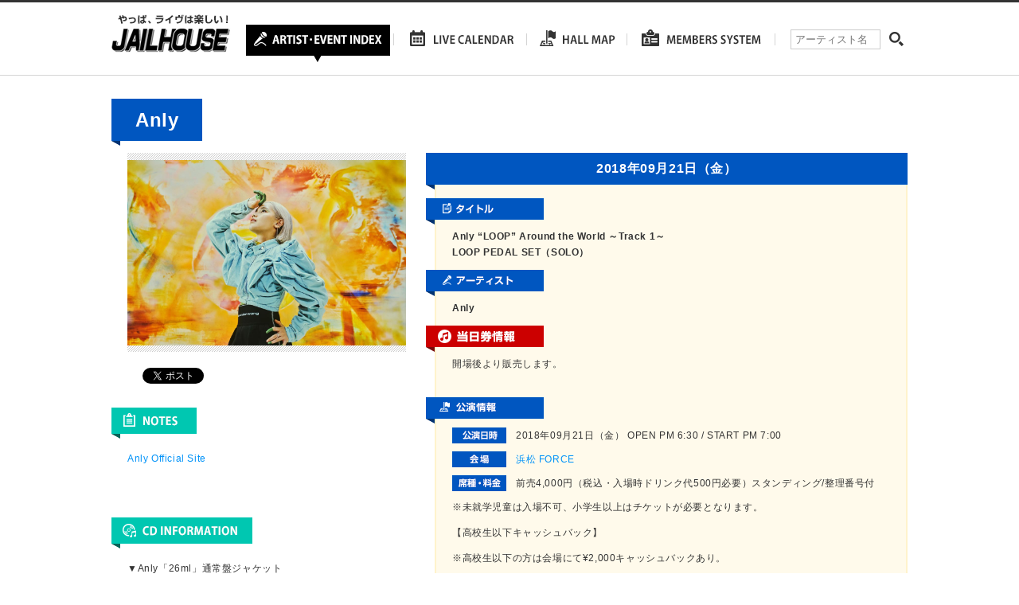

--- FILE ---
content_type: text/html; charset=utf-8
request_url: https://accounts.google.com/o/oauth2/postmessageRelay?parent=https%3A%2F%2Fwww.jailhouse.jp&jsh=m%3B%2F_%2Fscs%2Fabc-static%2F_%2Fjs%2Fk%3Dgapi.lb.en.OE6tiwO4KJo.O%2Fd%3D1%2Frs%3DAHpOoo_Itz6IAL6GO-n8kgAepm47TBsg1Q%2Fm%3D__features__
body_size: 161
content:
<!DOCTYPE html><html><head><title></title><meta http-equiv="content-type" content="text/html; charset=utf-8"><meta http-equiv="X-UA-Compatible" content="IE=edge"><meta name="viewport" content="width=device-width, initial-scale=1, minimum-scale=1, maximum-scale=1, user-scalable=0"><script src='https://ssl.gstatic.com/accounts/o/2580342461-postmessagerelay.js' nonce="X2ELQgcuewcNhnEyABuiVA"></script></head><body><script type="text/javascript" src="https://apis.google.com/js/rpc:shindig_random.js?onload=init" nonce="X2ELQgcuewcNhnEyABuiVA"></script></body></html>

--- FILE ---
content_type: application/javascript
request_url: https://www.jailhouse.jp/wp/wp-content/themes/jailhouse/js/single.js
body_size: 512
content:
$(function(){
  if($("#slide ul").length > 0) {
    $("#slide ul").bxSlider({
      auto: true,
      controls: true,
      pager: true
    });
  }
	$(window).on('load',function(){
		$(".more-down a").on('click',function(){
			$(this).closest('.box').find('.hide').slideToggle('fast');
			if($(this).hasClass('down')){
				$(this).parent('div').removeClass('more-down').addClass('more-up');
				$(this).removeClass('down').addClass('up');
			}else{
				$(this).parent('div').addClass('more-down').removeClass('more-up');
				$(this).addClass('down').removeClass('up');
			}
			return false;
		});
	});
});